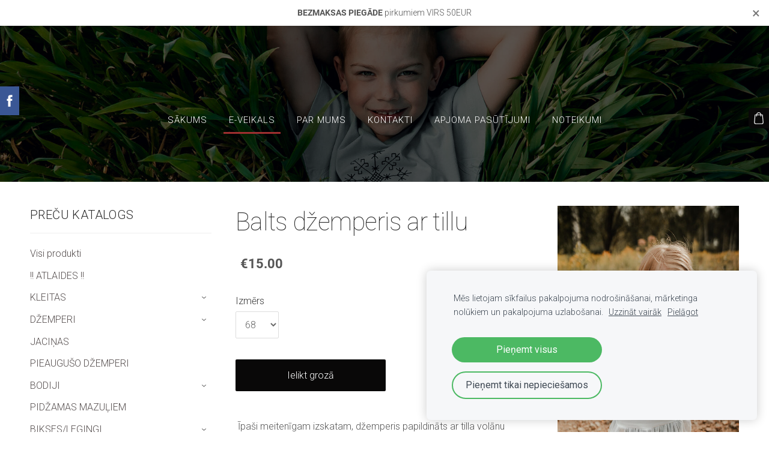

--- FILE ---
content_type: text/html; charset=UTF-8
request_url: https://www.labodarbufabrika.lv/eveikals/item/balts-dzemperis-ar-tillu-1/
body_size: 14937
content:
<!doctype html>

<html lang="lv">

    <head>

        <title>Balts džemperis ar tillu - E-VEIKALS - Labodarbufabrika</title>

    <meta name="description" content="&amp;amp;nbsp;Īpaši meitenīgam izskatam, džemperis papildināts ar tilla volānu apakšmalai.Džemperis šūts no augstas kvalitātes kokvilnas cilpiņtrikotāžas.Sastāvs: 95% kokvilna, 5% elastānsKopšana:Mazgāt ar" />

    <link rel="canonical" href="https://www.labodarbufabrika.lv/eveikals/item/balts-dzemperis-ar-tillu-1/">

    <meta name="twitter:card" content="summary" />
            <meta property="og:title" content="Balts džemperis ar tillu - E-VEIKALS - Labodarbufabrika" />
            <meta property="og:description" content="&amp;nbsp;Īpaši meitenīgam izskatam, džemperis papildināts ar tilla volānu apakšmalai.Džemperis šūts no augstas kvalitātes kokvilnas cilpiņtrikotāžas.Sastāvs: 95% kokvilna, 5% elastānsKopšana:Mazgāt ar" />
            <meta property="og:image" content="https://www.labodarbufabrika.lv/files/1278940/catitems/0J9A9065-653f1438d661a5d648915a4611f29f2b.jpg" />
    


        <meta charset="utf-8" />
        <meta name="viewport" content="width=device-width,initial-scale=1.0,maximum-scale=1.0" />

        <link href="https://dss4hwpyv4qfp.cloudfront.net/designs/_shared/fonts/?family=Roboto:700|Roboto+Slab:700&subset=latin,cyrillic,latin-ext" rel="stylesheet" type="text/css">
        <link rel="stylesheet" href="https://dss4hwpyv4qfp.cloudfront.net/designs/_shared/css/layout-shared.css?v=2.568" type="text/css" />
        <link rel="stylesheet" href="https://dss4hwpyv4qfp.cloudfront.net/designs/_shared/css/legacy-v1.css?v=2.568" type="text/css" />
        <link rel="stylesheet" href="https://dss4hwpyv4qfp.cloudfront.net/designs/smart/css/layout.css?v=2.568" type="text/css" />
        <link rel="stylesheet" href="https://dss4hwpyv4qfp.cloudfront.net/designs/smart/css/editable.css?v=2.568" type="text/css" />

        <link href="/favicon.png?3" rel="shortcut icon">
<link href="/favicon.png?3" rel="apple-touch-icon">        
            <link rel="stylesheet" href="https://dss4hwpyv4qfp.cloudfront.net/libs/js/fancybox3/jquery.fancybox.min.css?v=2.568" type="text/css" />
                <script src="https://dss4hwpyv4qfp.cloudfront.net/libs/js/jquery/2.2.4/jquery.min.js" ></script>
            <script src="https://dss4hwpyv4qfp.cloudfront.net/libs/js/fancybox3/jquery.fancybox.min.js?v=2.568" defer></script>
            <script src="https://dss4hwpyv4qfp.cloudfront.net/libs/js/bannerplay/jquery.bannerplay.js?v=2.568" defer></script>
            <script src="https://dss4hwpyv4qfp.cloudfront.net/libs/js/responsivevideos/jquery.responsivevideos.js?v=2.568" defer></script>
            <script src="https://dss4hwpyv4qfp.cloudfront.net/designs/_shared/js/bookings.js?v=2.568" defer></script>
            <script src="https://dss4hwpyv4qfp.cloudfront.net/designs/_shared/js/designfx.js?v=2.568" defer></script>
            <script src="https://dss4hwpyv4qfp.cloudfront.net/libs/js/mozlive.js?v=2.568" ></script>
            <script>var FRONTEND_CDN = 'https://dss4hwpyv4qfp.cloudfront.net';</script>


    
    
    <style>
        .announcement-bar-page-bg {
            background-color: var(--color-background, white);
        }
    </style>
    <link href="https://www.mozello.com/apps/apps/announcement-bar/script/announcement-bar.css?v=2.568" rel="stylesheet" type="text/css">
    <script src="https://www.mozello.com/apps/apps/announcement-bar/script/announcement-bar.js?v=2.568" defer></script>
    <script>
        $(document).ready(function() {
            initAnnouncementBar({
                content: "<b>BEZMAKSAS PIEG\u0100DE<\/b> pirkumiem VIRS 50EUR",
                link: "https:\/\/www.labodarbufabrika.lv\/eveikals\/",
                bgColorClass: "announcement-bar-page-bg",
                contentHash: "6e2dabffeb4d619a83eae8c682dec7e2"
            });
        });
    </script>
    

    <!-- Cookie bar -->
    <script src="https://dss4hwpyv4qfp.cloudfront.net/libs/js/cookiebar/cookiebar.js?v=2.568"></script>
    <script>
        $(document).ready(function() {
            try {
                cookieBar({
                theme: "light",
                bannerPolicyLink: "",
                language: "lv"
            });
            } catch (e) {}
        });
    </script>


    <script src="https://dss4hwpyv4qfp.cloudfront.net/m/localize/menu/lv/?v=2.568" defer></script>
<script src="https://dss4hwpyv4qfp.cloudfront.net/m/localize/cart/lv/?v=2.568" defer></script>
<script src="https://dss4hwpyv4qfp.cloudfront.net/libs/js/component/cart.js?v=2.568" defer></script>
<script src="https://dss4hwpyv4qfp.cloudfront.net/libs/js/component/filter.js?v=2.568" defer></script>

            <script>
                var mozPageMozApi = {"language":"lv","page":"eveikals"}
            </script>
            


<script>
    function isSmallTouchDevice() {
        return (('ontouchstart' in window) && (window.matchMedia("(max-width: 750px), (max-height: 500px)").matches));
    }
    if (isSmallTouchDevice()) {
        document.documentElement.classList.add('mobile-header');
    }
</script>

    <!-- Facebook Pixel Code -->
    <script>
        if (typeof fbq === "undefined") {
            !function(f,b,e,v,n,t,s)
            {if(f.fbq)return;n=f.fbq=function(){n.callMethod?
                n.callMethod.apply(n,arguments):n.queue.push(arguments)};
                if(!f._fbq)f._fbq=n;n.push=n;n.loaded=!0;n.version='2.0';n.agent='plmozello';
                n.queue=[];t=b.createElement(e);t.async=!0;
                t.src=v;s=b.getElementsByTagName(e)[0];
                s.parentNode.insertBefore(t,s)}(window, document,'script',
                'https://connect.facebook.net/en_US/fbevents.js');
            if (window.mozCookieNotificationUsed) {
                fbq('consent', window.mozAllowMarketingCookies ? 'grant' : 'revoke');
            }
            fbq('init', '261456998302060');
            fbq('track', 'PageView');
        }
    </script>
    <!-- End Facebook Pixel Code -->

    <!-- Global site tag (gtag.js) - Google Analytics -->
    <script async src="https://www.googletagmanager.com/gtag/js?id=G-EF4HSQE9PY"></script>
    <script>
        window.dataLayer = window.dataLayer || [];
        function gtag(){dataLayer.push(arguments);}
        gtag('js', new Date());
        if (window.mozCookieNotificationUsed) {
            gtag('consent', 'default', {
                'analytics_storage': window.mozAllowStatisticsCookies ? 'granted' : 'denied',
                'ad_storage': window.mozAllowMarketingCookies ? 'granted' : 'denied',
                'ad_user_data': window.mozAllowMarketingCookies ? 'granted' : 'denied',
                'ad_personalization': window.mozAllowMarketingCookies ? 'granted' : 'denied'
            });
        }
        gtag('config', 'G-EF4HSQE9PY');
    </script>

            <link href="https://fonts.googleapis.com/css?family=Roboto:100,100italic,300,300italic,400,400italic&subset=latin,latin-ext,cyrillic,hebrew" rel="stylesheet" type="text/css" />
            <style class="customizer">
                                                                            #title .mz_wysiwyg, .bigbar-h1 .mz_wysiwyg, .bigbar-h2 .mz_wysiwyg { color :  #ffffff  }
                                                                                                                            #menu > ul > li.selected > a, #menu > ul > li > a:hover, #languages li.selected > a, #languages li > a:hover { border-color :  #9f2f2f  }
                                                                                                                            #menu > ul > li > a, #menu ul li > a:hover, #menu ul li.selected > a { color :  #ffffff  }
                                                                                                                            #submenubox { background-color :  #eeeeee  }
                                                                                                                            #submenu a { color :  #999999  }
                                                                                                                            #submenu li:hover > a, #submenu li.selected > a { background-color :  #666666  }
                                                                                                                            #submenu li:hover > a, #submenu li.selected > a { color :  #ffffff  }
                                                                                                                            #languages li > a, #languages li.selected > a, #languages li > a:hover { color :  #ffffff  }
                                                                                                                            a, .mz_editable a { color :  #554e4e  }
                                                                                                                            a:hover, .mz_editable a:hover { color :  #9f2f2f  }
                                                                                                                            .moze-form .moze-formbutton, .moze-button, .moze-button-large { background-color :  #090808  }
                                                                            .moze-button-large.btn-alt-light { border-color :  #090808  }
                                                                            .moze-button-large.btn-white, .moze-button.btn-alt, .moze-button-large.btn-alt { color :  #090808  }
                                                                                                                            .moze-form .moze-formbutton:hover, .moze-button:hover, .moze-button-large:hover { background-color :  #9f2f2f  }
                                                                            .moze-button-large.btn-alt-light:hover { border-color :  #9f2f2f  }
                                                                            .moze-button-large.btn-white:hover, .moze-button.btn-alt:hover, .moze-button-large.btn-alt:hover { color :  #9f2f2f  }
                                                                                                                            #bigbar-colorizer { background-color :  hsla(0, 0%, 0%, 0.63)  }
                                                                                                                            .mz_editable h1, .mz_editable h1.moze-megatitle, .mz_editable h1 a { color :  #2a2a2a  }
                                                                                                                            .mz_editable h2, .sidebox h2 { color :  #2a2a2a  }
                                                                                                                            .mz_editable h3 { color :  #2a2a2a  }
                                                                                                                                                                                        body { background-color :  #ffffff  }
                                                                                                                            #bottom .mz_wysiwyg { color :  #bbbbbb  }
                                                                                                                            #bottom a { color :  #9f2f2f  }
                                                                            #bottom .mz_social a { fill :  #9f2f2f  }
                                                                                                                            #bottom a:hover { color :  #999999  }
                                                                                                                                                                                                                                                                                                                                                                                                                                
        @media (forced-colors: active) {
            :root { --color-header :  Canvas  }
            :root { --color-title :  CanvasText  }
            :root { --color-menu-text :  LinkText  }
            :root { --color-menu-text-selected :  CanvasText  }
            :root { --color-menu-accent :  CanvasText  }
            :root { --color-submenu :  Canvas  }
            :root { --color-submenu-text :  LinkText  }
            :root { --color-submenu-text-selected :  CanvasText  }
            :root { --color-submenu-accent :  CanvasText  }
            :root { --color-link :  LinkText  }
            :root { --color-button :  ButtonFace  }
            :root { --color-button-text :  ButtonText  }
            :root { --color-button-hover :  ButtonFace  }
            :root { --color-button-text-hover :  ButtonText  }
            :root { --color-sidemenu-text :  LinkText  }
            :root { --color-sidemenu-text-hover :  CanvasText  }
            :root { --color-h1 :  CanvasText  }
            :root { --color-h2 :  CanvasText  }
            :root { --color-h3 :  CanvasText  }
            :root { --color-text :  CanvasText  }
            :root { --color-text-strong :  CanvasText  }
            :root { --color-price :  CanvasText  }
            :root { --color-text-highlight :  Canvas  }
            :root { --color-text-border :  CanvasText  }
            :root { --color-background :  Canvas  }
            :root { --color-section-bg-1 :  Canvas  }
            :root { --color-section-bg-2 :  Canvas  }
            :root { --color-section-bg-3 :  Canvas  }
            :root { --color-footer :  Canvas  }
            :root { --color-footer-text :  CanvasText  }
            :root { --color-footer-link :  LinkText  }
            :root { --color-footer-link-hover :  CanvasText  }
            :root { --color-text-1 :  CanvasText  }
            :root { --color-text-1-highlight :  Canvas  }
            :root { --color-text-1-button :  ButtonFace  }
            :root { --color-text-1-button-text :  ButtonText  }
        }

    </style>
    <style class="customizer-fonts">
                                                                                                                                                                                                                                                                                                                                                                                                                                                                                                                                                        body, .mz_editable {
                                                                                font-family : 'Roboto', Arial, Helvetica, sans-serif;
                                                                                                            font-weight : 300;
                                                                        }
                                                                                                                            #title .mz_wysiwyg {
                                                                                font-family : 'Roboto', Arial, Helvetica, sans-serif;
                                                                                                            font-weight : 300;
                                                                                                            letter-spacing : -.02em;
                                                                                                            font-style : normal;
                                                                        }
                                                                                                                            .mz_editable h1, .mz_editable h1.moze-megatitle {
                                                                                font-family : 'Roboto', Arial, Helvetica, sans-serif;
                                                                                                            font-weight : 100;
                                                                                                            letter-spacing : -.02em;
                                                                        }
                                                                                                                            .mz_editable h2, .sidebox h2 {
                                                                                font-family : 'Roboto', Arial, Helvetica, sans-serif;
                                                                                                            font-weight : 300;
                                                                                                            letter-spacing : 0.02em;
                                                                                                            text-transform : uppercase;
                                                                                                                                              font-size: calc(1.75rem * 0.9);
                                                                                                       }
                                                                            #sidebar h2 {
                                                                                font-family : 'Roboto', Arial, Helvetica, sans-serif;
                                                                                                            font-weight : 300;
                                                                                                            letter-spacing : 0.02em;
                                                                                                            text-transform : uppercase;
                                                                                                                                              font-size: calc(1.4rem * 0.9);
                                                                                                       }
                                                                                                                            .mz_editable h3 {
                                                                                font-family : 'Roboto', Arial, Helvetica, sans-serif;
                                                                                                            font-weight : 300;
                                                                        }
                                                                                                                            .bigbar-h1 .mz_wysiwyg {
                                                                                font-family : 'Roboto', Arial, Helvetica, sans-serif;
                                                                                                            font-weight : 100;
                                                                                                            letter-spacing : -.026em;
                                                                                                            font-style : normal;
                                                                        }
                                                        @media screen and (max-width: 750px) {                     .bigbar-h1 .mz_wysiwyg {
                                                                                font-family : 'Roboto', Arial, Helvetica, sans-serif;
                                                                                                            font-weight : 100;
                                                                                                            letter-spacing : -.026em;
                                                                                                            font-style : normal;
                                                                        }
                     }                                                                                                         .bigbar-h2 .mz_wysiwyg {
                                                                                font-family : 'Roboto', Arial, Helvetica, sans-serif;
                                                                                                            font-weight : 300;
                                                                                                            letter-spacing : 0.02em;
                                                                        }
                                                        @media screen and (max-width: 750px) {                     .bigbar-h2 .mz_wysiwyg {
                                                                                font-family : 'Roboto', Arial, Helvetica, sans-serif;
                                                                                                            font-weight : 300;
                                                                                                            letter-spacing : 0.02em;
                                                                        }
                     }                                                                                                         .moze-form input, .moze-form select, .moze-form textarea {
                                                                                font-family : 'Roboto', Arial, Helvetica, sans-serif;
                                                                                                            font-weight : 300;
                                                                        }
                                                                                                                            .moze-button, .moze-button-large, .moze-form .moze-formbutton {
                                                                                font-family : 'Roboto', Arial, Helvetica, sans-serif;
                                                                                                            font-weight : 300;
                                                                        }
                                                                                                                            .mz_editable .moze-blockquote {
                                                                                font-family : 'Roboto', Arial, Helvetica, sans-serif;
                                                                                                            font-weight : 300;
                                                                                                            font-style : italic;
                                                                        }
                                                                                                                            .mz_editable .moze-code {
                                                                                font-family : 'Courier New', Courier, monospace;
                                                                        }
                                                                                                                            #menu ul li a {
                                                                                font-family : 'Roboto', Arial, Helvetica, sans-serif;
                                                                                                            font-weight : 300;
                                                                        }
                                                                                                                            #menu > ul > li > a {
                                                                                font-family : 'Roboto', Arial, Helvetica, sans-serif;
                                                                                                            font-weight : 300;
                                                                                                            letter-spacing : 1px;
                                                                                                            text-transform : uppercase;
                                                                        }
                                                                                                                            #languages li > a {
                                                                                font-family : 'Roboto', Arial, Helvetica, sans-serif;
                                                                                                            font-weight : 300;
                                                                        }
                                                                                                                                            </style>

    

    <title>Latvisks bērnu apģērbs</title>

<meta name="description" content="Latvisks bērnu apģērbs.">

<!-- Meta Pixel Code -->
<script>
  !function(f,b,e,v,n,t,s)
  {if(f.fbq)return;n=f.fbq=function(){n.callMethod?
  n.callMethod.apply(n,arguments):n.queue.push(arguments)};
  if(!f._fbq)f._fbq=n;n.push=n;n.loaded=!0;n.version='2.0';
  n.queue=[];t=b.createElement(e);t.async=!0;
  t.src=v;s=b.getElementsByTagName(e)[0];
  s.parentNode.insertBefore(t,s)}(window, document,'script',
  'https://connect.facebook.net/en_US/fbevents.js');
  fbq('init', '622590346031537');
  fbq('track', 'PageView');
</script>
<noscript><img height="1" width="1" style="display:none"
  src="https://www.facebook.com/tr?id=622590346031537&ev=PageView&noscript=1"
/></noscript>
<!-- End Meta Pixel Code -->

<meta name="facebook-domain-verification" content="gosa1a05psz71ug1jbv3hn5ahrxdp8" />


        <script src="https://dss4hwpyv4qfp.cloudfront.net/designs/_shared/js/legacy-v1.js?v=2.568"></script>

    </head>

    <body class="transparent-header footer-classic                                    " lang="lv">

        
        <div id="wrap">

            <header id="top" class="over-bigbar legacy-sticky-menu ">
                                    <div  class="mz_component mz_banner">            <div class="moze-banner slide" style="background-image: url('https://site-1278940.mozfiles.com/files/1278940/banners/30005707/DSC03256.jpg?1568125'); background-position: 50% 29%" data-pid="1568125"></div>
    

<a class="moze-banner-slide-left" href="javascript:void(0);"></a>
<a class="moze-banner-slide-right" href="javascript:void(0);"></a>

</div>
                                <div id="bigbar-colorizer"></div>
                <div id="header" class="moze-banner-overlay">
                    <div id="header-side">
                        
                    </div>
                                            <div id="title"><a href="/"><div class="mz_component mz_wysiwyg mz_editable">    <div class="moze-wysiwyg-editor" >
            </div>
</div></a></div>
                                    </div>
                <div id="bigbar-overlay">
                                        <div  class="mz_component mz_menu" id="menu">
            <ul role="menu">
                <li role="none"><a href="/"  role="menuitem" >SĀKUMS</a>
                                    </li>
                        <li class="selected" role="none"><a href="/eveikals/"  role="menuitem"  aria-current="true">E-VEIKALS</a>
                                    </li>
                        <li role="none"><a href="/par-mums/"  role="menuitem" >PAR MUMS</a>
                                    </li>
                        <li role="none"><a href="/kontakti/"  role="menuitem" >KONTAKTI</a>
                                    </li>
                        <li role="none"><a href="/apjoma-pasutijumi/"  role="menuitem" >APJOMA PASŪTĪJUMI</a>
                                    </li>
                        <li role="none"><a href="/noteikumi/"  role="menuitem" >NOTEIKUMI</a>
                                </li></ul>
            
</div>
                                    </div>
            </header>

                <div id="submenubox"><nav  class="mz_component mz_menu mz_catalogmenu is-alternate" id="submenu" aria-label="Produktu kategorijas"><button id="submenu-opener" class="clearbutton"><span>&nbsp;</span></button>

</nav></div>
            

    

<div>
    <main id="catalog" class="section section-customizable section-text-color-none">
        <div class="mz_overlay_bar mz_catalog_customize"></div>
        <div class="container">
            <div id="sidebar-wrap"
                 class="sidebar-reverse"                             >
                                <div id="sidebar">
                    
                    <nav  class="mz_component mz_catalogcategories sidebox" data-name="maincatalogcategories" data-type="catalogcategories" aria-labelledby="catalog-categories-heading">
            <h2 id="catalog-categories-heading">PREČU KATALOGS</h2>
    


            <ul role="menu" class="asidemenu collapsible">
                                                <li role="none" >
                        <a href="/eveikals/params/category/all/" role="menuitem" >Visi produkti</a>
                    </li>
                                                    <li role="none" >
                        <a href="/eveikals/params/category/featured/" role="menuitem" >!! ATLAIDES !!</a>
                    </li>
                                    <li role="none" >
        <a href="/eveikals/category/kleitas/" role="menuitem" >KLEITAS</a>
                    <ul role="menu" >
                    <li role="none" >
        <a href="/eveikals/category/kleitas/latviskas-1/" role="menuitem" >LATVISKĀS</a>
                                </li>
                <li role="none" >
        <a href="/eveikals/category/kleitas/ikdienai-un-svetkiem/" role="menuitem" >IKDIENAI UN SVĒTKIEM </a>
                                </li>
                            </ul></li>
                            <li role="none" >
        <a href="/eveikals/category/dzemperi-1/" role="menuitem" >DŽEMPERI</a>
                    <ul role="menu" >
                    <li role="none" >
        <a href="/eveikals/category/dzemperi-1/latviskie-dzemperi/" role="menuitem" >LATVISKIE</a>
                                </li>
                <li role="none" >
        <a href="/eveikals/category/dzemperi-1/ikdienai-un-svetkiem-1/" role="menuitem" >IKDIENAI UN SVĒTKIEM</a>
                                </li>
                            </ul></li>
                            <li role="none" >
        <a href="/eveikals/category/jacinas/" role="menuitem" >JACIŅAS</a>
                                </li>
                <li role="none" >
        <a href="/eveikals/category/pieauguso-dzemperi/" role="menuitem" >PIEAUGUŠO DŽEMPERI</a>
                                </li>
                <li role="none" >
        <a href="/eveikals/category/bodiji/" role="menuitem" >BODIJI</a>
                    <ul role="menu" >
                    <li role="none" >
        <a href="/eveikals/category/bodiji/bodiji-1/" role="menuitem" >BODIJI</a>
                                </li>
                <li role="none" >
        <a href="/eveikals/category/bodiji/kimono-tipa-bodiji/" role="menuitem" >KIMONO TIPA BODIJI</a>
                                </li>
                            </ul></li>
                            <li role="none" >
        <a href="/eveikals/category/kopejas-mazuliem/" role="menuitem" >PIDŽAMAS MAZUĻIEM</a>
                                </li>
                <li role="none" >
        <a href="/eveikals/category/bikseslegingi/" role="menuitem" >BIKSES/LEGINGI</a>
                    <ul role="menu" >
                    <li role="none" >
        <a href="/eveikals/category/bikseslegingi/bikses/" role="menuitem" >BIKSES</a>
                                </li>
                <li role="none" >
        <a href="/eveikals/category/bikseslegingi/legingi/" role="menuitem" >LEGINGI</a>
                                </li>
                            </ul></li>
                            <li role="none" >
        <a href="/eveikals/category/svarki/" role="menuitem" >SVĀRKI</a>
                                </li>
                <li role="none" >
        <a href="/eveikals/category/sorti/" role="menuitem" >ŠORTI</a>
                                </li>
                <li role="none" >
        <a href="/eveikals/category/t-krekli/" role="menuitem" >T-KREKLI</a>
                                </li>
                <li role="none" >
        <a href="/eveikals/category/komplekti/" role="menuitem" >KOMPLEKTI</a>
                                </li>
                <li role="none" >
        <a href="/eveikals/category/lacites/" role="menuitem" >LACĪTES</a>
                    <ul role="menu" >
                    <li role="none" >
        <a href="/eveikals/category/lacites/latviskas/" role="menuitem" >LATVISKĀS</a>
                                </li>
                <li role="none" >
        <a href="/eveikals/category/lacites/komplektos-izdevigak/" role="menuitem" >KOMPLEKTOS IZDEVĪGĀK</a>
                                </li>
                            </ul></li>
                            <li role="none" >
        <a href="/eveikals/category/cepuressalles/" role="menuitem" >CEPURES/ŠALLES</a>
                    <ul role="menu" >
                    <li role="none" >
        <a href="/eveikals/category/cepuressalles/cepures-1/" role="menuitem" >CEPURES</a>
                                </li>
                <li role="none" >
        <a href="/eveikals/category/cepuressalles/cepures-bez-oderes/" role="menuitem" >CEPURES BEZ ODERES</a>
                                </li>
                <li role="none" >
        <a href="/eveikals/category/cepuressalles/cepures/" role="menuitem" >SIENAMĀS CEPURES</a>
                                </li>
                <li role="none" >
        <a href="/eveikals/category/cepuressalles/turbancepures/" role="menuitem" >TURBĀNCEPURES</a>
                                </li>
                <li role="none" >
        <a href="/eveikals/category/cepuressalles/ausaines/" role="menuitem" >AUSAINES</a>
                                </li>
                <li role="none" >
        <a href="/eveikals/category/cepuressalles/salles/" role="menuitem" >ŠALLES/LAKATIŅI</a>
                                </li>
                <li role="none" >
        <a href="/eveikals/category/cepuressalles/komplekti-1/" role="menuitem" >!! IZDEVĪGI !!</a>
                                </li>
                            </ul></li>
                            <li role="none" >
        <a href="/eveikals/category/matu-lentas/" role="menuitem" >MATU LENTAS</a>
                    <ul role="menu" >
                    <li role="none" >
        <a href="/eveikals/category/matu-lentas/sienamas-matu-lentas/" role="menuitem" >SIENAMĀS MATU LENTAS</a>
                                </li>
                <li role="none" >
        <a href="/eveikals/category/matu-lentas/matu-lentas-ar-banti/" role="menuitem" >MATU LENTAS AR BANTI</a>
                                </li>
                <li role="none" >
        <a href="/eveikals/category/matu-lentas/mazas-bantites/" role="menuitem" >MAZĀS BANTĪTES </a>
                                </li>
                            </ul></li>
                            <li role="none" >
        <a href="/eveikals/category/matu-gumijasscrunchy/" role="menuitem" >MATU GUMIJAS/SCRUNCHY</a>
                                </li>
                <li role="none" >
        <a href="/eveikals/category/auskari/" role="menuitem" >AUSKARI</a>
                    <ul role="menu" >
                    <li role="none" >
        <a href="/eveikals/category/auskari/klipsu-auskari-mazajam-meitenem/" role="menuitem" >KLIPŠU AUSKARI MAZAJĀM MEITENĒM</a>
                                </li>
                <li role="none" >
        <a href="/eveikals/category/auskari/auskari-caurdurtam-ausim/" role="menuitem" >AUSKARI CAURDURTĀM AUSĪM</a>
                                </li>
                            </ul></li>
                            <li role="none" >
        <a href="/eveikals/category/s/" role="menuitem" >SEDZIŅAS MAZUĻIEM</a>
                                </li>
                <li role="none" >
        <a href="/eveikals/category/vafelauduma-dvielisi/" role="menuitem" >VAFEĻAUDUMA DVIELĪŠI</a>
                                </li>
                <li role="none" >
        <a href="/eveikals/category/somas/" role="menuitem" >SOMAS</a>
                                </li>
                <li role="none" >
        <a href="/eveikals/category/vestes/" role="menuitem" >VESTES</a>
                                </li>
                <li role="none" >
        <a href="/eveikals/category/maminai/" role="menuitem" >MĀMIŅAI</a>
                                </li>
                <li role="none" >
        <a href="/eveikals/category/tetim/" role="menuitem" >TĒTIM</a>
                                </li>
                <li role="none" >
        <a href="/eveikals/category/davanu-kartes/" role="menuitem" >DĀVANU KARTES</a>
                            </li></ul>
            </nav>
                    
                    <div  class="mz_component mz_wysiwyg mz_editable sidebox">    <div class="moze-wysiwyg-editor" >
                    <h2>LABO DARBU FABRIKA</h2><p><br></p>
            </div>
</div>
                </div>
                                <div  class="mz_component mz_catalog mz_editable mainblock cat-mode-item cat-images-3 cat-images-tall cat-legacy-view">
<div id="cat-nav" style="display: none">

    <nav>
        <ul class="cat-breadcrumb" style="display: none">
                            <li><a href="/eveikals/">E-VEIKALS</a></li>
                            <li aria-current="page">Balts džemperis ar tillu</li>
                    </ul>
    </nav>

    
    
</div>


<script>

function mozCatVariantManager(settings)
{
    var defaults = {
        localization: {
            cmCatalogCartAdd: '',
            cmCatalogCartAdded: '',
            cmCatalogStockStatusAvailable: '',
            cmCatalogStockStatusAvailableX: '',
            cmCatalogStockStatusCanOrder: '',
            cmCatalogOutOfStockProducts: '',
            erInMaintenanceMode: ''
        },
        paramInventoryInfo: '',
    };

    mozCatSettings = $.extend(true, {}, defaults, settings);

    $(document).ready(function() {
        if (mozCatItemVariants.length == 0) {
            updatePictures(null);
            updateInventory(null);
            if (mozCatItem.bookings_service_id == 0 || mozCatItem.bookings_service_id == null) {
                initAddToCartButton(null);
            }
            else {
                initBookingButton(null);
            }
        }
        else {
            initOptionValueClicks();
            selectFirstVariant();
        }
    });
}

function initOptionValueClicks()
{
    let fx = (event, valueTag, valueID, optionTag, optionIndex) => {

        // Does not allow clicking impossible values.

        let valueState = getOptionValueState(optionIndex, valueID);
        if (valueState.impossible) {
            event.preventDefault();
            event.stopPropagation();
            return false;
        }

        // Determines option filtering priorities.

        let optionPriorities = [optionIndex],
            optionValuesSelected = [];

        $('.moze-cart-form [data-option]').each((index, tag) => {
            const tagIndex = $(tag).attr('data-index');
            if (!optionPriorities.includes(tagIndex)) {
                optionPriorities.push(tagIndex);
            }
        });

        // Level 1 filtering.

        if (typeof optionPriorities[0] !== 'undefined') {

            // Enables all option values.

            setOptionValueStates(optionPriorities[0], (optionIndex, valueID) => {

                let state = getOptionValueState(optionIndex, valueID);
                if (state.impossible) {
                    return {
                        disabled: true,
                        selected: false,
                        impossible: true
                    }
                }

                return {
                    disabled: false,
                    selected: false
                }
            });

            // Selects the clicked selection.

            setOptionValueState(optionIndex, valueID, { selected: true });
            optionValuesSelected.push(valueTag.attr('data-value'));
        }

        // Level 2 filtering.

        if (typeof optionPriorities[1] !== 'undefined') {

            // Filters options with one dependency.

            let variants = mozCatItemVariants.filter((variant) => {
                return variant.deleted == 0 && variant.option_ids[optionPriorities[0]] == optionValuesSelected[0]
            });

            let values2 = [];
            variants.forEach((variant) => {
                const value2 = variant.option_ids[optionPriorities[1]];
                if (!values2.includes(value2)) {
                    values2.push(value2);
                }
            });

            // Enables filtered options.

            setOptionValueStates(optionPriorities[1], (optionIndex, valueID) => {
                return {
                    disabled: !values2.includes(valueID)
                }
            });

            // Selects the first available option if not already selected.

            if (getSelectedOptionValue(optionPriorities[1]) === null) {
                queryFirstOptionValue(optionPriorities[1]);
            }
            optionValuesSelected.push(getSelectedOptionValue(optionPriorities[1]));
        }

        // Level 3 filtering.

        if (typeof optionPriorities[2] !== 'undefined') {

            let variants = mozCatItemVariants.filter((variant) => {
                return variant.deleted == 0 &&
                    variant.option_ids[optionPriorities[0]] == optionValuesSelected[0] &&
                    variant.option_ids[optionPriorities[1]] == optionValuesSelected[1];
            });

            let values3 = [];
            variants.forEach((variant) => {
                const option = variant.option_ids[optionPriorities[2]];
                if (!values3.includes(option)) {
                    values3.push(option);
                }
            });

            // Enables filtered options.

            setOptionValueStates(optionPriorities[2], (optionIndex, valueID) => {
                return {
                    disabled: !values3.includes(valueID)
                }
            });

            // Selects the first available option if not already selected.

            if (getSelectedOptionValue(optionPriorities[2]) === null) {
                queryFirstOptionValue(optionPriorities[2]);
            }
            optionValuesSelected.push(getSelectedOptionValue(optionPriorities[2]));
        }

        // Variant is selected!

        let selectedValues = getSelectedOptionValues(),
            selectedVariant = queryVariant(selectedValues);

        if (selectedVariant) {
            actionVariantSelected(selectedVariant);
        }
    };

    // Buttons and colors.

    $('.moze-cart-form [data-value]')
        .off()
        .on('click', (event) => {

            const
                valueTag = $(event.currentTarget),
                valueID = valueTag.attr('data-value'),
                optionTag = valueTag.closest('[data-option]'),
                optionIndex = optionTag.attr('data-index');

            fx(event, valueTag, valueID, optionTag, optionIndex);
        });

    // Combo boxes.

    $('.moze-cart-form [data-option]')
        .off()
        .on('change', (event) => {

            const
                valueTag = $(event.currentTarget).find('option:selected'),
                valueID = valueTag.attr('data-value'),
                optionTag = $(event.currentTarget),
                optionIndex = optionTag.attr('data-index');

            fx(event, valueTag, valueID, optionTag, optionIndex);
        });

    // Initial selection.

    setTimeout(() => {
        const
            firstSelected = $('.moze-cart-form [data-index="0"] .selected').first(),
            firstSelectedParent = firstSelected.parent();

        if (firstSelectedParent.length > 0) {
            if (firstSelectedParent[0].tagName.toUpperCase() == 'DIV') {
                firstSelected.trigger('click');
            }
            if (firstSelectedParent[0].tagName.toUpperCase() == 'SELECT') {
                firstSelectedParent.trigger('change');
            }
        }
    }, 0);
}

function initAddToCartButton(selectedVariant)
{
    if (selectedVariant === null) {
        toggleAddToCartButton(mozCatItem.stock === null || mozCatItem.stock > 0);
    }
    else {
        toggleAddToCartButton(selectedVariant.stock === null || selectedVariant.stock > 0);
    }

    $('.cat-item-buy .moze-add-to-cart')
        .off()
        .on('click', (event) => {

            let addToCartBtn = $(event.target);

            if (addToCartBtn.hasClass('disabled')) {
                return;
            }

            let isAddToCartBtnEnabled = false;

            if (selectedVariant === null) {
                if (mozCatItem.stock !== null) {
                    if (mozCatItem.stock < 1) {
                        return;
                    }
                    mozCatItem.stock--;
                }
                isAddToCartBtnEnabled = mozCatItem.stock === null || mozCatItem.stock > 0;
            }
            else {
                mozCatItemVariants.forEach((variant) => {
                    if (variant.id == selectedVariant.id) {
                        if (variant.stock !== null && variant.stock < 1) {
                            return false;
                        }
                        if (variant.stock !== null) {
                            variant.stock = variant.stock - 1;
                        }
                        isAddToCartBtnEnabled = variant.stock === null || variant.stock > 0;
                        return false;
                    }
                });
            }

            actionAddToCart(mozCatItem, selectedVariant, undefined, undefined, () => {

                initCart();
                if ($('.shopbar-cart').is(':visible')) {
                    $('.shopbar-cart').first().trigger('click');
                }
                syncCartToLocalStorage();

                addToCartBtn.addClass('moze-added-to-cart-item');
                toggleAddToCartButton(isAddToCartBtnEnabled);

                gEventAddToCart();
                fEventAddToCart();
            });
        });
}

function initBookingButton(selectedVariant)
{
    let addToCartBtn = $('.cat-item-buy .moze-add-to-cart');
    addToCartBtn.html(mozCatSettings.localization.cmBooking);

    let widget = null,
        widgetOptions = {};

    let serviceID = selectedVariant
        ? selectedVariant.bookings_service_id
        : mozCatItem.bookings_service_id;

    let service = mozCatItem.title.pref;

    new mozLive3({
        source: {
            name: 'maincatalog',
            superglobal: 1
        },
        action: 'catalog-booking-init',
        parameters: {
            service: serviceID
        },
        response: {
            callback: [
                (response) => {

                    widgetOptions = {

                        type: response.data.type,

                        minDaysRange: response.data.minDaysRange,
                        maxDaysRange: response.data.maxDaysRange,

                        mozLive3Parameters: {
                            componentName: 'maincatalog',
                            componentSuperglobal: 1,
                            serviceID: serviceID,
                            onWidgetInitializedAction: 'catalog-booking-date-from',
                            onDateFromSelectedAction: 'catalog-booking-time-from',
                            onTimeFromSelectedActions: 'catalog-booking-date-to',
                            onDateToSelectedAction: 'catalog-booking-time-to',
                        },

                        onSubmit: (widget, result) => {

                            let deferred = $.Deferred();
                            deferred.resolve(true);

                            let bookingRequest = result;
                            bookingRequest.serviceID = serviceID;
                            bookingRequest.service = service;

                            // Creates a request to draft a booking event.

                            new mozLive3({
                                source: {
                                    name: 'maincatalog',
                                    superglobal: 1
                                },
                                action: 'catalog-booking-draft',
                                parameters: {
                                    booking: bookingRequest
                                },
                                response: {
                                    callback: [
                                        (response) => {

                                            if (response.error) {
                                                console.warn(response.errorMessage);
                                                return;
                                            }

                                            if (response.data.success != true) {
                                                alert('Booking not available anymore!');
                                                return;
                                            }

                                            // Adds the item to the cart on success.

                                            actionAddToCart(mozCatItem, selectedVariant, response.data.token, bookingRequest, () => {

                                                initCart();
                                                if ($('.shopbar-cart').is(':visible')) {
                                                    $('.shopbar-cart').first().trigger('click');
                                                }
                                                syncCartToLocalStorage();

                                                gEventAddToCart();
                                                fEventAddToCart();
                                            });
                                        }
                                    ]
                                }
                            });

                            return deferred.promise();
                        }
                    };

                    widget = new BookingWidget(widgetOptions);
                }
            ]
        }
    });

    $('.cat-item-buy .moze-add-to-cart')
        .off()
        .on('click', (event) => {
            if (widget) {
                widget.show();
            }
        });
}

function getOptionValueTag(optionIndex, valueID)
{
    const valueTag = $('.moze-cart-form [data-option][data-index="' + optionIndex + '"] [data-value="' + valueID + '"]');
    if (valueTag.length != 1) {
        return null;
    }

    return valueTag;
}

function getOptionValueTags(optionIndex)
{
    const valueTags = $('.moze-cart-form [data-option][data-index="' + optionIndex + '"] [data-value]');
    if (valueTags.length == 0) {
        return null;
    }

    return valueTags;
}

function getOptionValueState(optionIndex, valueID)
{
    const valueTag = getOptionValueTag(optionIndex, valueID);
    if (!valueTag) {
        return null;
    }

    return {
        selected: valueTag.hasClass('selected'),
        disabled: valueTag.hasClass('disabled'),
        impossible: valueTag.hasClass('impossible')
    }
}

function setOptionValueState(optionIndex, valueID, state)
{
    let
        selected = state.hasOwnProperty('selected') ? state.selected : null,
        disabled = state.hasOwnProperty('disabled') ? state.disabled : null,
        impossible = state.hasOwnProperty('impossible') ? state.impossible : null;

    const valueTag = getOptionValueTag(optionIndex, valueID);
    if (!valueTag) {
        return null;
    }

    if (selected)   disabled = false;
    if (disabled)   selected = false;
    if (impossible) disabled = true;

    // Buttons and colors.

    if (selected !== null) {
        valueTag.toggleClass('selected', selected);
    }

    if (disabled !== null) {
        valueTag.toggleClass('disabled', disabled);
    }

    if (impossible !== null) {
        valueTag.toggleClass('impossible', impossible);
    }

    if (selected) {
        valueTag.attr('aria-checked', 'true');
    } else {
        valueTag.attr('aria-checked', 'false');
    }

    // Combo box.

    if (valueTag[0].tagName.toLowerCase() == 'option') {
        if (selected !== null) {
            let parent = valueTag.closest('select');
            parent[0].selectedIndex = parent.find('option.selected').index();
        }
        if (impossible !== null) {
            valueTag.attr('disabled', disabled === true);
        }
    }

    return true;
}

function setOptionValueStates(optionIndex, stateCallback)
{
    if (typeof stateCallback !== 'function') {
        return;
    }

    const valueTags = getOptionValueTags(optionIndex);
    if (!valueTags) {
        return;
    }

    valueTags.each((index, tag) => {
        let valueID = $(tag).attr('data-value'),
            state = stateCallback(optionIndex, valueID);
        setOptionValueState(optionIndex, valueID, state);
    });
}

function queryFirstOptionValue(optionIndex)
{
    const valueTags = getOptionValueTags(optionIndex);
    if (!valueTags) {
        return;
    }

    let selected = false;

    valueTags.each((index, tag) => {

        let valueID = $(tag).attr('data-value'),
            state = getOptionValueState(optionIndex, valueID);

        if (!selected && !state.disabled) {
            setOptionValueState(optionIndex, valueID, { selected: true });
            selected = true;
        }
        else {
            setOptionValueState(optionIndex, valueID, { selected: false });
        }
    });
}

function getSelectedOptionValue(optionIndex)
{
    const valueTags = getOptionValueTags(optionIndex);
    if (!valueTags) {
        return null;
    }

    let selectedValue = null;

    valueTags.each((index, tag) => {
        let valueID = $(tag).attr('data-value'),
            state = getOptionValueState(optionIndex, valueID);
        if (state.selected) {
            selectedValue = valueID;
            return false;
        }
    });

    return selectedValue;
}

function getSelectedOptionValues()
{
    let selectedValues = [];

    for (let i = 0; i < 3; i++) {
       let selectedValue = getSelectedOptionValue(i);
       if (selectedValue !== null) {
           selectedValues.push(selectedValue);
       }
       else {
           break;
       }
    }

    return selectedValues;
}

function queryVariant(valueIDs)
{
    let selectedVariant = null;
    valueIDs = (valueIDs || []).map((valueID) => parseInt(valueID));
    valueIDs = JSON.stringify(valueIDs);

    for (let i = 0; i < mozCatItemVariants.length; i++) {

        let optionIDs = (mozCatItemVariants[i].option_ids || []).map((optionID) => parseInt(optionID));
        optionIDs = JSON.stringify(optionIDs);

        if (valueIDs == optionIDs) {
            selectedVariant = mozCatItemVariants[i];
            break;
        }
    }

    return selectedVariant;
}

function selectFirstVariant()
{
    let selectedVariant = null;

    for (let i = 0; i < mozCatItemVariants.length; i++) {
        if (mozCatItemVariants[i].deleted == 0 && mozCatItemVariants[i].stock !== 0) {
            selectedVariant = mozCatItemVariants[i];
            break;
        }
    }

    if (!selectedVariant) {
        selectedVariant = mozCatItemVariants[0];
    }

    for (let i = 0; i < selectedVariant.option_ids.length; i++) {
        setOptionValueState(i, selectedVariant.option_ids[i], { selected: true });
    }

    actionVariantSelected(selectedVariant);
}

function getSelectedVariant()
{
    let selectedValues = getSelectedOptionValues(),
        selectedVariant = queryVariant(selectedValues);

    return selectedVariant;
}

function updatePictures(selectedVariant)
{
    let createFromTemplateBig = (picture) => {

        let template =
            '<a href tile class="fancy" data-fancybox="gallery">' +
            '<picture>' +
            '<img src alt>' +
            '</picture>' +
            '</a>';

        template = $(template);

        template.find('img')
            .attr('src', mozCatItemPictures.cdn + picture.size_set.m)
            .attr('alt', mozCatItem.title['pref']);

        if (typeof picture.size_set.l !== 'undefined') {
            let sizeL = $('<source>', {
                srcset: mozCatItemPictures.cdn + picture.size_set.l,
                media: '(min-width: 750px) and (min-resolution: 2dppx)'
            });
            template.find('picture').prepend(sizeL);
        }

        let sizeFull = (typeof picture.size_set.l !== 'undefined')
            ? picture.size_set.l
            : picture.size_set.m;

        template
            .attr('href', mozCatItemPictures.cdn + sizeFull)
            .attr('title', mozCatItem.title['pref']);

        return template;
    };

    let createFromTemplateSmall = (picture) => {

        let template =
            '<div class="cat-thumb-pic">' +
            '<a href title class="fancy thumb" data-fancybox="gallery">' +
            '<picture>' +
            '<img src alt>' +
            '</picture>' +
            '</a>' +
            '</div>';

        template = $(template);

        template.find('img')
            .attr('src', mozCatItemPictures.cdn + picture.size_set.m)
            .attr('alt', mozCatItem.title['pref']);

        if (typeof picture.size_set.l !== 'undefined') {
            let sizeL = $('<source>', {
                srcset: mozCatItemPictures.cdn + picture.size_set.l,
                media: '(min-width: 1024px) and (min-resolution: 2dppx)'
            });
            template.find('picture').prepend(sizeL);
        }

        let sizeFull = (typeof picture.size_set.l !== 'undefined')
            ? picture.size_set.l
            : picture.size_set.m;

        template.find('a')
            .attr('href', mozCatItemPictures.cdn + sizeFull)
            .attr('title', mozCatItem.title['pref']);

        return template;
    };

    let pictures = [];

    $('.cat-item-images').find('a').remove();
    $('.cat-more-item-images').html('');

    // Chooses the variant picture if any.

    if (selectedVariant && selectedVariant.cat_item_pic_id !== 'undefined') {
        mozCatItemPictures.variants.forEach((picture) => {
            if (picture.id == selectedVariant.cat_item_pic_id) {
                pictures.push(picture);
                return false;
            }
        });
    }

    // Chooses additional catalog item pictures.

    mozCatItemPictures.item.forEach((picture) => {
        pictures.push(picture);
    });

    // Renders the first picture as a large thumbnail.

    if (pictures.length > 0) {
        let thumb = createFromTemplateBig(pictures[0]);
        $('.cat-item-images').prepend(thumb);
    }

    // Renders the rest of pictures as small thumbnails.

    if (pictures.length > 1) {
        for (let i = 1; i < pictures.length; i++) {
            let thumb = createFromTemplateSmall(pictures[i]);
            $('.cat-more-item-images').append(thumb);
        }
    }

    // Fixes the image thumbnail.

    let images = $('.cat-item-images img');
    if (images.length) {
        images.one('load', (event) => { fixThumbnailImageLayout(event.target); });
    }
}

function updateInventory(selectedVariant)
{
    let inventoryTag = $('.cat-item-inventory');

    inventoryTag
        .attr('class', '')
        .addClass('cat-item-inventory')
        .html('')
        .hide();

    if (mozCatSettings.paramInventoryInfo == '') {
        return;
    }

    let inStock = false,
        stockTotal = null,
        availableForOrder = false;

    if (selectedVariant) {
        inStock = selectedVariant.stock_total > 0;
        stockTotal = selectedVariant.stock_total;
        availableForOrder = selectedVariant.stock_total === null;
    }
    else {
        inStock = mozCatItem.stock_total > 0;
        stockTotal = mozCatItem.stock_total;
        availableForOrder = mozCatItem.stock_total === null;
    }

    if (inStock) {
        if (mozCatSettings.paramInventoryInfo == 'basic') {
            inventoryTag
                .html(mozCatSettings.localization.cmCatalogStockStatusAvailable)
                .addClass('inventory-in-stock')
                .show();
        }
        if (mozCatSettings.paramInventoryInfo == 'precise') {
            inventoryTag
                .html(mozCatSettings.localization.cmCatalogStockStatusAvailableX.replace('%s', stockTotal))
                .addClass('inventory-in-stock-x')
                .show();
        }
    }
    else if (availableForOrder) {
        inventoryTag
            .html(mozCatSettings.localization.cmCatalogStockStatusCanOrder)
            .addClass('inventory-can-order')
            .show();
    }
    else {
        inventoryTag
            .html(mozCatSettings.localization.cmCatalogOutOfStockProducts)
            .addClass('inventory-out-of-stock')
            .show();
    }
}

function toggleAddToCartButton(available)
{
    let addToCartBtn = $('.moze-add-to-cart');
    addToCartBtn.toggleClass('disabled', !available);

    if (available) {
        addToCartBtn.text(mozCatSettings.localization.cmCatalogCartAdd);
    }
    else {
        if (addToCartBtn.hasClass('moze-added-to-cart-item')) {
            addToCartBtn.text(mozCatSettings.localization.cmCatalogCartAdded);
        }
        else {
            addToCartBtn.text(mozCatSettings.localization.cmCatalogOutOfStockProducts);
        }
    }

    reinitMozCatalogCartActions();
}

function pluginsSelectedVariantUpdated(selectedVariant)
{
    var data = {
        item: mozCatItemMozApi,
        selectedVariantId: selectedVariant['id'],
        selectedVariant: null
    };

    if (mozCatItemMozApi && mozCatItemMozApi.variants) {
        for (var i = 0; i < mozCatItemMozApi.variants.length; i++) {
            if (mozCatItemMozApi.variants[i]['id'] == selectedVariant['id']) {
                data.selectedVariant = mozCatItemMozApi.variants[i];
            }
        }
    }
    try {
        mozPlugins.plugins.ItemAfterPrice.updated(data);
    }
    catch(e) {
        console.error(e);
    }
}

function actionAddToCart(catItem, catItemVariant, bookingToken, bookingRequest, onComplete)
{
    let addToCartFx = (country) => {

        new mozLive3({
            source: {
                name: 'maincatalog',
                superglobal: 1
            },
            action: 'catalog-add-to-cart',
            parameters: {
                cat_item_id: catItem.id,
                cat_item_variant_id: catItemVariant ? catItemVariant.id : 0,
                cat_item_variant_text: () => {
                    if (catItemVariant === null) {
                        return '';
                    }
                    let variantText = [];
                    catItemVariant.options.forEach((option) => {
                        variantText.push(option.pref);
                    });
                    variantText = variantText.join(', ');
                    return variantText;
                },
                token: bookingToken,
                booking: bookingRequest
            },
            response: {
                html: [
                    { name: 'maincatalogcartside', target: '#shopbar-sidecart-base' }
                ]
            },
            errors: {
                maintenance: mozCatSettings.localization.erInMaintenanceMode
            },
            onComplete: () => {
                if (typeof onComplete === 'function') {
                    onComplete();
                }
            }
        });
    };

    if (mozCatGeolocation == '') {
        $.ajax({
            url: 'https://www.mozello.com/apps/geo/',
            success: (response) => {
                mozCatGeolocation = response.country;
                addToCartFx(mozCatGeolocation);
            }
        });
    }
    else {
        addToCartFx(mozCatGeolocation);
    }
}

function actionVariantSelected(selectedVariant)
{
    updatePictures(selectedVariant);
    updateInventory(selectedVariant);

    if (selectedVariant.bookings_service_id == 0) {
        initAddToCartButton(selectedVariant);
    }
    else {
        initBookingButton(selectedVariant);
    }

    $('.moze-price-box .moze-price').html(selectedVariant.sell_price_formatted);
    $('.moze-price-box .moze-secondary').html(selectedVariant.list_price_formatted);

    pluginsSelectedVariantUpdated(selectedVariant);
}

function gEventViewItem()
{
    if (!mozCatSettings.isUsingGoogleAPI) {
        return;
    }

    try {
        gtag('event', 'view_item', {
            items: [{
                id: mozCatItemPixelApi.item.id,
                name: mozCatItemPixelApi.item.name,
                brand: mozCatItemPixelApi.item.brand,
                category: mozCatItemPixelApi.item.category,
                price: mozCatItemPixelApi.item.price,
                quantity: 1
            }]
        });
    }
    catch (e) {
        console.log(e);
    }
}

function gEventAddToCart()
{
    if (!mozCatSettings.isUsingGoogleAPI) {
        return;
    }

    try {
        gtag('event', 'add_to_cart', {
            currency: mozCatItemPixelApi.currency,
            items: [{
                id: mozCatItemPixelApi.item.id,
                name: mozCatItemPixelApi.item.name,
                brand: mozCatItemPixelApi.item.brand,
                category: mozCatItemPixelApi.item.category,
                price: mozCatItemPixelApi.item.price,
                quantity: 1
            }],
            value: mozCatItemPixelApi.item.price * 1
        });
    }
    catch (e) {
        console.log(e);
    }
}

function fEventAddToCart()
{
    if (!mozCatSettings.isUsingFacebookAPI) {
        return;
    }

    try {
        fbq('track', 'AddToCart', {
            content_ids: [mozCatItemPixelApi.item.id],
            content_type: 'product',
            contents: [{ id: mozCatItemPixelApi.item.id, quantity: 1 }],
            currency: mozCatItemPixelApi.currency,
            value: mozCatItemPixelApi.item.price * 1
        });
    }
    catch (e) {
        console.log(e);
    }
}

// Ready!

var mozCatSettings = {};
var mozCatGeolocation = 'us';

var mozCatItem = {"id":"2545738","title":{"1419654":"Balts d\u017eemperis ar tillu","pref":"Balts d\u017eemperis ar tillu"},"stock":null,"stock_total":null,"bookings_service_id":"0"};
var mozCatItemVariants = [{"id":"4349414","ind":"4349414","sku":"","stock":null,"price1":null,"price2":null,"price_final":null,"auto_discount_id":"0","weight":null,"deleted":0,"converted":"0","bookings_service_id":"0","cat_item_pic_id":"0","cat_item_id":"2545738","component_id":"29990092","options":[{"1419654":"68","pref":"68"}],"option_ids":["835758"],"stock_total":null,"list_price_formatted":null,"sell_price_formatted":"\u20ac15.00","list_price":null,"sell_price":15},{"id":"4349415","ind":"4349415","sku":"","stock":null,"price1":null,"price2":null,"price_final":null,"auto_discount_id":"0","weight":null,"deleted":0,"converted":"0","bookings_service_id":"0","cat_item_pic_id":"0","cat_item_id":"2545738","component_id":"29990092","options":[{"1419654":"74","pref":"74"}],"option_ids":["835759"],"stock_total":null,"list_price_formatted":null,"sell_price_formatted":"\u20ac15.00","list_price":null,"sell_price":15},{"id":"4349416","ind":"4349416","sku":"","stock":null,"price1":null,"price2":null,"price_final":null,"auto_discount_id":"0","weight":null,"deleted":0,"converted":"0","bookings_service_id":"0","cat_item_pic_id":"0","cat_item_id":"2545738","component_id":"29990092","options":[{"1419654":"80","pref":"80"}],"option_ids":["835760"],"stock_total":null,"list_price_formatted":null,"sell_price_formatted":"\u20ac15.00","list_price":null,"sell_price":15},{"id":"4349417","ind":"4349417","sku":"","stock":null,"price1":null,"price2":null,"price_final":null,"auto_discount_id":"0","weight":null,"deleted":0,"converted":"0","bookings_service_id":"0","cat_item_pic_id":"0","cat_item_id":"2545738","component_id":"29990092","options":[{"1419654":"86","pref":"86"}],"option_ids":["835761"],"stock_total":null,"list_price_formatted":null,"sell_price_formatted":"\u20ac15.00","list_price":null,"sell_price":15},{"id":"4349418","ind":"4349418","sku":"","stock":null,"price1":null,"price2":null,"price_final":null,"auto_discount_id":"0","weight":null,"deleted":0,"converted":"0","bookings_service_id":"0","cat_item_pic_id":"0","cat_item_id":"2545738","component_id":"29990092","options":[{"1419654":"92","pref":"92"}],"option_ids":["835762"],"stock_total":null,"list_price_formatted":null,"sell_price_formatted":"\u20ac15.00","list_price":null,"sell_price":15},{"id":"4349419","ind":"4349419","sku":"","stock":null,"price1":null,"price2":null,"price_final":null,"auto_discount_id":"0","weight":null,"deleted":0,"converted":"0","bookings_service_id":"0","cat_item_pic_id":"0","cat_item_id":"2545738","component_id":"29990092","options":[{"1419654":"98","pref":"98"}],"option_ids":["835763"],"stock_total":null,"list_price_formatted":null,"sell_price_formatted":"\u20ac15.00","list_price":null,"sell_price":15},{"id":"4349420","ind":"4349420","sku":"","stock":null,"price1":null,"price2":null,"price_final":null,"auto_discount_id":"0","weight":null,"deleted":0,"converted":"0","bookings_service_id":"0","cat_item_pic_id":"0","cat_item_id":"2545738","component_id":"29990092","options":[{"1419654":"104","pref":"104"}],"option_ids":["835764"],"stock_total":null,"list_price_formatted":null,"sell_price_formatted":"\u20ac15.00","list_price":null,"sell_price":15},{"id":"4349421","ind":"4349421","sku":"","stock":null,"price1":null,"price2":null,"price_final":null,"auto_discount_id":"0","weight":null,"deleted":0,"converted":"0","bookings_service_id":"0","cat_item_pic_id":"0","cat_item_id":"2545738","component_id":"29990092","options":[{"1419654":"110","pref":"110"}],"option_ids":["835765"],"stock_total":null,"list_price_formatted":null,"sell_price_formatted":"\u20ac15.00","list_price":null,"sell_price":15},{"id":"4349422","ind":"4349422","sku":"","stock":null,"price1":null,"price2":null,"price_final":null,"auto_discount_id":"0","weight":null,"deleted":0,"converted":"0","bookings_service_id":"0","cat_item_pic_id":"0","cat_item_id":"2545738","component_id":"29990092","options":[{"1419654":"116","pref":"116"}],"option_ids":["835766"],"stock_total":null,"list_price_formatted":null,"sell_price_formatted":"\u20ac15.00","list_price":null,"sell_price":15},{"id":"4349423","ind":"4349423","sku":"","stock":null,"price1":null,"price2":null,"price_final":null,"auto_discount_id":"0","weight":null,"deleted":0,"converted":"0","bookings_service_id":"0","cat_item_pic_id":"0","cat_item_id":"2545738","component_id":"29990092","options":[{"1419654":"122","pref":"122"}],"option_ids":["835767"],"stock_total":null,"list_price_formatted":null,"sell_price_formatted":"\u20ac15.00","list_price":null,"sell_price":15},{"id":"4349424","ind":"4349424","sku":"","stock":null,"price1":null,"price2":null,"price_final":null,"auto_discount_id":"0","weight":null,"deleted":0,"converted":"0","bookings_service_id":"0","cat_item_pic_id":"0","cat_item_id":"2545738","component_id":"29990092","options":[{"1419654":"128","pref":"128"}],"option_ids":["835768"],"stock_total":null,"list_price_formatted":null,"sell_price_formatted":"\u20ac15.00","list_price":null,"sell_price":15}];
var mozCatItemOptions = [{"id":"237436","ind":"1","type":"list","cat_item_id":"2545738","component_id":"29990092","text":{"1419654":"Izm\u0113rs","pref":"Izm\u0113rs"},"values":[{"id":"835758","ind":"1","color":null,"cat_item_option_id":"237436","cat_item_id":"2545738","component_id":"29990092","text":{"1419654":"68","pref":"68"}},{"id":"835759","ind":"2","color":null,"cat_item_option_id":"237436","cat_item_id":"2545738","component_id":"29990092","text":{"1419654":"74","pref":"74"}},{"id":"835760","ind":"3","color":null,"cat_item_option_id":"237436","cat_item_id":"2545738","component_id":"29990092","text":{"1419654":"80","pref":"80"}},{"id":"835761","ind":"4","color":null,"cat_item_option_id":"237436","cat_item_id":"2545738","component_id":"29990092","text":{"1419654":"86","pref":"86"}},{"id":"835762","ind":"5","color":null,"cat_item_option_id":"237436","cat_item_id":"2545738","component_id":"29990092","text":{"1419654":"92","pref":"92"}},{"id":"835763","ind":"6","color":null,"cat_item_option_id":"237436","cat_item_id":"2545738","component_id":"29990092","text":{"1419654":"98","pref":"98"}},{"id":"835764","ind":"7","color":null,"cat_item_option_id":"237436","cat_item_id":"2545738","component_id":"29990092","text":{"1419654":"104","pref":"104"}},{"id":"835765","ind":"8","color":null,"cat_item_option_id":"237436","cat_item_id":"2545738","component_id":"29990092","text":{"1419654":"110","pref":"110"}},{"id":"835766","ind":"9","color":null,"cat_item_option_id":"237436","cat_item_id":"2545738","component_id":"29990092","text":{"1419654":"116","pref":"116"}},{"id":"835767","ind":"10","color":null,"cat_item_option_id":"237436","cat_item_id":"2545738","component_id":"29990092","text":{"1419654":"122","pref":"122"}},{"id":"835768","ind":"11","color":null,"cat_item_option_id":"237436","cat_item_id":"2545738","component_id":"29990092","text":{"1419654":"128","pref":"128"}}]}];
var mozCatItemPictures = {"cdn":"https:\/\/site-1278940.mozfiles.com\/","item":[{"id":"3583443","thumb":"https:\/\/site-1278940.mozfiles.com\/files\/1278940\/catitems\/thumb\/0J9A9065-653f1438d661a5d648915a4611f29f2b.jpg?3583443","size_set":{"st":"files\/1278940\/catitems\/thumb\/0J9A9065-653f1438d661a5d648915a4611f29f2b.jpg?3583443","m":"files\/1278940\/catitems\/0J9A9065-653f1438d661a5d648915a4611f29f2b.jpg?3583443"}},{"id":"3583444","thumb":"https:\/\/site-1278940.mozfiles.com\/files\/1278940\/catitems\/thumb\/0J9A9063-434496eb83b4ed41c49ad203827ae8c8.jpg?3583444","size_set":{"st":"files\/1278940\/catitems\/thumb\/0J9A9063-434496eb83b4ed41c49ad203827ae8c8.jpg?3583444","m":"files\/1278940\/catitems\/0J9A9063-434496eb83b4ed41c49ad203827ae8c8.jpg?3583444"}},{"id":"3583445","thumb":"https:\/\/site-1278940.mozfiles.com\/files\/1278940\/catitems\/thumb\/0J9A9068-b464c5e745cb7bdc437d2e6972fb1d35.jpg?3583445","size_set":{"st":"files\/1278940\/catitems\/thumb\/0J9A9068-b464c5e745cb7bdc437d2e6972fb1d35.jpg?3583445","m":"files\/1278940\/catitems\/0J9A9068-b464c5e745cb7bdc437d2e6972fb1d35.jpg?3583445"}},{"id":"3583446","thumb":"https:\/\/site-1278940.mozfiles.com\/files\/1278940\/catitems\/thumb\/0J9A9073-c07d6c802a75a4e2655aa69cc09f3e0f.jpg?3583446","size_set":{"st":"files\/1278940\/catitems\/thumb\/0J9A9073-c07d6c802a75a4e2655aa69cc09f3e0f.jpg?3583446","m":"files\/1278940\/catitems\/0J9A9073-c07d6c802a75a4e2655aa69cc09f3e0f.jpg?3583446"}}],"variants":[]};
var mozCatItemPixelApi = {"item":{"id":"2545738","name":"Balts d\u017eemperis ar tillu","brand":"","category":"Visi produkti","price":15,"quantity":1},"currency":"EUR","value":15};
var mozCatItemMozApi = {"id":"2545738","name":"Balts d\u017eemperis ar tillu","sku":"","brand":"","category":"Visi produkti","price":15,"price_undiscounted":15,"currency":"EUR","weight":0,"stock":null,"variants":[{"id":"4349414","options":[{"title":"68"}],"price":15,"price_undiscounted":15,"sku":"","stock":null,"weight":null},{"id":"4349415","options":[{"title":"74"}],"price":15,"price_undiscounted":15,"sku":"","stock":null,"weight":null},{"id":"4349416","options":[{"title":"80"}],"price":15,"price_undiscounted":15,"sku":"","stock":null,"weight":null},{"id":"4349417","options":[{"title":"86"}],"price":15,"price_undiscounted":15,"sku":"","stock":null,"weight":null},{"id":"4349418","options":[{"title":"92"}],"price":15,"price_undiscounted":15,"sku":"","stock":null,"weight":null},{"id":"4349419","options":[{"title":"98"}],"price":15,"price_undiscounted":15,"sku":"","stock":null,"weight":null},{"id":"4349420","options":[{"title":"104"}],"price":15,"price_undiscounted":15,"sku":"","stock":null,"weight":null},{"id":"4349421","options":[{"title":"110"}],"price":15,"price_undiscounted":15,"sku":"","stock":null,"weight":null},{"id":"4349422","options":[{"title":"116"}],"price":15,"price_undiscounted":15,"sku":"","stock":null,"weight":null},{"id":"4349423","options":[{"title":"122"}],"price":15,"price_undiscounted":15,"sku":"","stock":null,"weight":null},{"id":"4349424","options":[{"title":"128"}],"price":15,"price_undiscounted":15,"sku":"","stock":null,"weight":null}]};

mozCatVariantManager({
    localization: {
        cmCatalogCartAdd: 'Ielikt grozā',
        cmCatalogCartAdded: 'Prece ielikta grozā',
        cmBooking: 'Rezervācija',
        cmCatalogStockStatusAvailable: 'Ir uz vietas',
        cmCatalogStockStatusAvailableX: 'Atlikumā %s',
        cmCatalogStockStatusCanOrder: 'Pieejams pasūtīšanai',
        cmCatalogOutOfStockProducts: 'Izpārdots',
        erInMaintenanceMode: 'Šobrīd nav iespējams apstrādāt Tavu pieprasījumu sakarā ar plānotiem uzlabošanas darbiem. Lūdzu, mēģiniet vēlāk.'
    },
    paramInventoryInfo: '',
    isUsingGoogleAPI: true,
    isUsingFacebookAPI: true});

$(document).ready(function() {
    gEventViewItem();
});

</script>


<div class="cat-item-view">

    <div class="cat-item-images">
        <div class="cat-more-item-images"></div>
        <br style="clear: both">
    </div>

    <div class="cat-item-text">

        <div style="display: none;"><!-- reset h1 first-child status --></div>
        <h1>Balts džemperis ar tillu</h1>

        
        <div class="cat-item-buy">

                            <div class="moze-price-box cat-item-price" data-currency="€">
                                            <s class="moze-secondary"><span></span></s>&nbsp;
                        <span class="moze-price">€15.00</span>
                                                            <div class="placeholder-after-price">

                    </div>
                    <script>
                    try {
                        mozPlugins.InitPluginItemAfterPrice({
                            containerElement: $('.placeholder-after-price'),
                            eventName: 'moz-content-after-price',
                            eventParams: {
                                item: mozCatItemMozApi,
                                page: mozPageMozApi
                            }
                        });
                    } catch(e) {
                        console.error(e);
                    }
                    </script>
                </div>
            
            
                
                    <form class="moze-form moze-cart-form" style="background: none !important; padding: 0px; border: none;">

                        
                            <label id="cat-item-variant-label-237436" class="cat-item-variant-labels">Izmērs</label>
                            <br>

                                                            <select aria-labelledby="cat-item-variant-label-237436" class="cat-item-variants" data-index="0" data-option="237436">
                                                                            <option data-value="835758" value="835758">68</option>
                                                                            <option data-value="835759" value="835759">74</option>
                                                                            <option data-value="835760" value="835760">80</option>
                                                                            <option data-value="835761" value="835761">86</option>
                                                                            <option data-value="835762" value="835762">92</option>
                                                                            <option data-value="835763" value="835763">98</option>
                                                                            <option data-value="835764" value="835764">104</option>
                                                                            <option data-value="835765" value="835765">110</option>
                                                                            <option data-value="835766" value="835766">116</option>
                                                                            <option data-value="835767" value="835767">122</option>
                                                                            <option data-value="835768" value="835768">128</option>
                                                                    </select>
                                <br>
                            
                            
                            
                        
                        <div class="cat-item-spacer"></div>
                    </form>

                    <div class="cat-item-inventory"></div>

                    <a class="moze-button-large moze-add-to-cart" href="javascript:;">Ielikt grozā</a>&nbsp;&nbsp;

                
            
        </div>

        <p class="" style="">&nbsp;Īpaši meitenīgam izskatam, džemperis papildināts ar tilla volānu apakšmalai.</p><p class="" style="">Džemperis šūts no augstas kvalitātes kokvilnas cilpiņtrikotāžas.<br><br></p><p class="" style="">Sastāvs: 95% kokvilna, 5% elastāns<br><o:p></o:p></p><p class="" style="">Kopšana:<o:p></o:p></p><ul type="square" style="color: rgb(85, 85, 85); font-family: Roboto, Arial, Helvetica, sans-serif; font-size: 16px; font-style: normal; font-variant-ligatures: normal; font-variant-caps: normal; font-weight: 300;"><li class="MsoNormal" style="line-height: normal; background-image: initial; background-position: initial; background-size: initial; background-repeat: initial; background-attachment: initial; background-origin: initial; background-clip: initial;">Mazgāt ar veļasmašīnu 30°<o:p></o:p></li></ul><ul type="square" style="color: rgb(85, 85, 85); font-family: Roboto, Arial, Helvetica, sans-serif; font-size: 16px; font-style: normal; font-variant-ligatures: normal; font-variant-caps: normal; font-weight: 300;"><li class="MsoNormal" style="line-height: normal; background-image: initial; background-position: initial; background-size: initial; background-repeat: initial; background-attachment: initial; background-origin: initial; background-clip: initial;">Mazgāt ar līdzīgas krāsas apģērbu<o:p></o:p></li></ul><ul type="square" style="color: rgb(85, 85, 85); font-family: Roboto, Arial, Helvetica, sans-serif; font-size: 16px; font-style: normal; font-variant-ligatures: normal; font-variant-caps: normal; font-weight: 300;"><li class="MsoNormal" style="line-height: normal; background-image: initial; background-position: initial; background-size: initial; background-repeat: initial; background-attachment: initial; background-origin: initial; background-clip: initial;">Nebalināt<o:p></o:p></li></ul><ul type="square" style="color: rgb(85, 85, 85); font-family: Roboto, Arial, Helvetica, sans-serif; font-size: 16px; font-style: normal; font-variant-ligatures: normal; font-variant-caps: normal; font-weight: 300;"><li class="MsoNormal" style="line-height: normal; background-image: initial; background-position: initial; background-size: initial; background-repeat: initial; background-attachment: initial; background-origin: initial; background-clip: initial;">Nežāvēt veļas žāvētajā<o:p></o:p></li></ul><ul type="square" style="color: rgb(85, 85, 85); font-family: Roboto, Arial, Helvetica, sans-serif; font-size: 16px; font-style: normal; font-variant-ligatures: normal; font-variant-caps: normal; font-weight: 300;"><li class="MsoNormal" style="line-height: normal; background-image: initial; background-position: initial; background-size: initial; background-repeat: initial; background-attachment: initial; background-origin: initial; background-clip: initial;">Ja nepieciešams, gludināt no kreisās puses<o:p></o:p></li></ul><p class="" style="">Pasūtījumi ir gatavi izsūtīšanai / saņemšanai 5 - 7 darba dienu laikā no pasūtījuma apmaksas brīža.<o:p></o:p></p><p class="" style="">Krāsas dzīvē var atšķirties no attēlā redzamajām monitora uzstādījumu dēļ.<o:p></o:p></p><p class="" style=""></p><p class="" style="">Ja neatrodi kāroto krāsu piedāvājumā, raksti uz&nbsp;<a href="/cdn-cgi/l/email-protection" class="__cf_email__" data-cfemail="026e63606d6663706077646360706b69632c6e7442656f636b6e2c616d6f">[email&#160;protected]</a></p>

        
    </div>

    
<div itemscope itemtype="https://schema.org/Product">
    <meta itemprop="name" content="Balts džemperis ar tillu">
        <meta itemprop="description" content="&amp;nbsp;Īpaši meitenīgam izskatam, džemperis papildināts ar tilla volānu apakšmalai.Džemperis šūts no augstas kvalitātes kokvilnas cilpiņtrikotāžas.Sastāvs: 95% kokvilna, 5% elastānsKopšana:Mazgāt ar veļasmašīnu 30°Mazgāt ar līdzīgas krāsas apģērbuNebalinātNežāvēt veļas žāvētajāJa nepieciešams, gludināt no kreisās pusesPasūtījumi ir gatavi izsūtīšanai / saņemšanai 5 - 7 darba dienu laikā no pasūtījuma apmaksas brīža.Krāsas dzīvē var atšķirties no attēlā redzamajām monitora uzstādījumu dēļ.Ja neatrodi kāroto krāsu piedāvājumā, raksti uz&amp;nbsp;labodarbufabrika.lv@gmail.com">
        <meta itemprop="productID" content="2545738">
    <meta itemprop="url" content="https://www.labodarbufabrika.lv/eveikals/item/balts-dzemperis-ar-tillu-1/">
        <meta itemprop="image" content="https://site-1278940.mozfiles.com/files/1278940/catitems/">
        <div itemprop="offers" itemscope itemtype="https://schema.org/Offer">
        <meta itemprop="price" content="15">
        <meta itemprop="priceCurrency" content="EUR">
        <meta itemprop="priceValidUntil" content="2027-01-20">
                    <link itemprop="availability" href="https://schema.org/PreOrder">
                <link itemprop="itemCondition" href="https://schema.org/NewCondition">    
    </div>
        </div>
</div>


</div>
            </div>
        </div>
    </main>
</div>

<div  class="mz_component mz_catalogcart mz_catalogsidecart" data-name="maincatalogcartside" data-type="catalogcartside" data-page-type="6" data-catalog-layout="reverse" data-cart-id=""><div id="shopbar">
    <button id="shopbar-search" class="shopbar-search" aria-label="Meklēt" style="display: none" aria-haspopup="dialog">
        <svg xmlns="http://www.w3.org/2000/svg"></svg>
        <div class="separator"></div>
    </button>
        <button id="shopbar-cart" class="shopbar-cart" aria-label="Pirkumu grozs" aria-haspopup="dialog">
        <svg xmlns="http://www.w3.org/2000/svg"></svg>
        <span>0</span>
    </button>
    </div>


<div id="shopbar-sidecart" class="sliding-panel" role="dialog" aria-labelledby="cat-sidecart-heading">
    <div class="sliding-panel-header">
        <div class="mz_editable">         <h2 id="cat-sidecart-heading">Pirkumu grozs</h2>
        </div>
        <button id="shopbar-sidecart-close" class="sliding-panel-close" aria-label="Aizvērt">
            <svg xmlns="http://www.w3.org/2000/svg"></svg>
        </button>
    </div>
    <div id="shopbar-sidecart-base" class="sliding-panel-body">
        
<p>Pirkumu grozs ir tukšs.</p>


    </div>
</div>



<div id="cat-search-panel" style="display: none" role="dialog">
    <form id="shopbar-searchform" action="/eveikals/" class="moze-catalog-searchbox-sideform moze-form" method="post" role="search">
        <input aria-label="Meklēt" class="search-query" type="text" value="" placeholder="Meklēt">
        <button class="search-btn" aria-label="Meklēt"></button>
        <button class="close-btn" aria-label="Aizvērt"><svg xmlns="http://www.w3.org/2000/svg"></svg></button>
    </form>
</div>

<script data-cfasync="false" src="/cdn-cgi/scripts/5c5dd728/cloudflare-static/email-decode.min.js"></script><script>
    $(document).ready(function() {
        initShopWidget();
        initShopSidecart();
    });
</script></div>


        </div>

            <footer id="bottom" class="mz_footer">
        
        <div id="footer">
            <div id="foottext">
                <div  class="mz_component mz_wysiwyg mz_editable">    <div class="moze-wysiwyg-editor" >
                    LABO DARBU FABRIKA
            </div>
</div>
            </div>
            <div id="social" >
                <div  class="mz_component mz_social">
        <a class="facebook icon-facebook" title="Facebook" href="https://www.facebook.com/labodarbufabrika" target="_blank"></a>                    <a class="instagram icon-instagram" title="Instagram" href="https://instagram.com/labodarbufabrika" target="_blank"></a>    
</div>
            </div>
        </div>
    </footer>

        
    


    <script>
        $(document).ready(function(){
            $(".mz_wysiwyg").responsiveVideos();
        });
    </script>


        <script src="https://dss4hwpyv4qfp.cloudfront.net/apps/apps/backtotop/script/backtotop.js?v=2.568" defer></script>
        <script>
            $(document).ready(function() {
                enableBackToTopButton();
            });
        </script>
        
<script src="https://spark.engaga.com/public/site.js" id="engaga-script" data-engaga-user-id="2640458d9f41ef5d4d2ddee7b5cff1e0" async="async"></script>

        <link href="https://dss4hwpyv4qfp.cloudfront.net/apps/addons/sharebuttons/script/jquery.sharebuttons.css?v=2.568" rel="stylesheet" type="text/css">
        <script src="https://dss4hwpyv4qfp.cloudfront.net/apps/addons/sharebuttons/script/jquery.sharebuttons.js?v=2.568"></script>
        <script>
            $(document).ready(function() { 
                $("body").shareButtons({
                    showFacebook: true,
                    showTwitter: false,
                    showPinterest: false,
                    showGplus: false,
                    showDraugiem: false,
                    showVkontakte: false,
                    language: "en",
                }); 
            });
        </script>
        


    <script defer src="https://static.cloudflareinsights.com/beacon.min.js/vcd15cbe7772f49c399c6a5babf22c1241717689176015" integrity="sha512-ZpsOmlRQV6y907TI0dKBHq9Md29nnaEIPlkf84rnaERnq6zvWvPUqr2ft8M1aS28oN72PdrCzSjY4U6VaAw1EQ==" data-cf-beacon='{"version":"2024.11.0","token":"329a5614e9ba426a81266bc0a108486d","r":1,"server_timing":{"name":{"cfCacheStatus":true,"cfEdge":true,"cfExtPri":true,"cfL4":true,"cfOrigin":true,"cfSpeedBrain":true},"location_startswith":null}}' crossorigin="anonymous"></script>
</body>

</html>